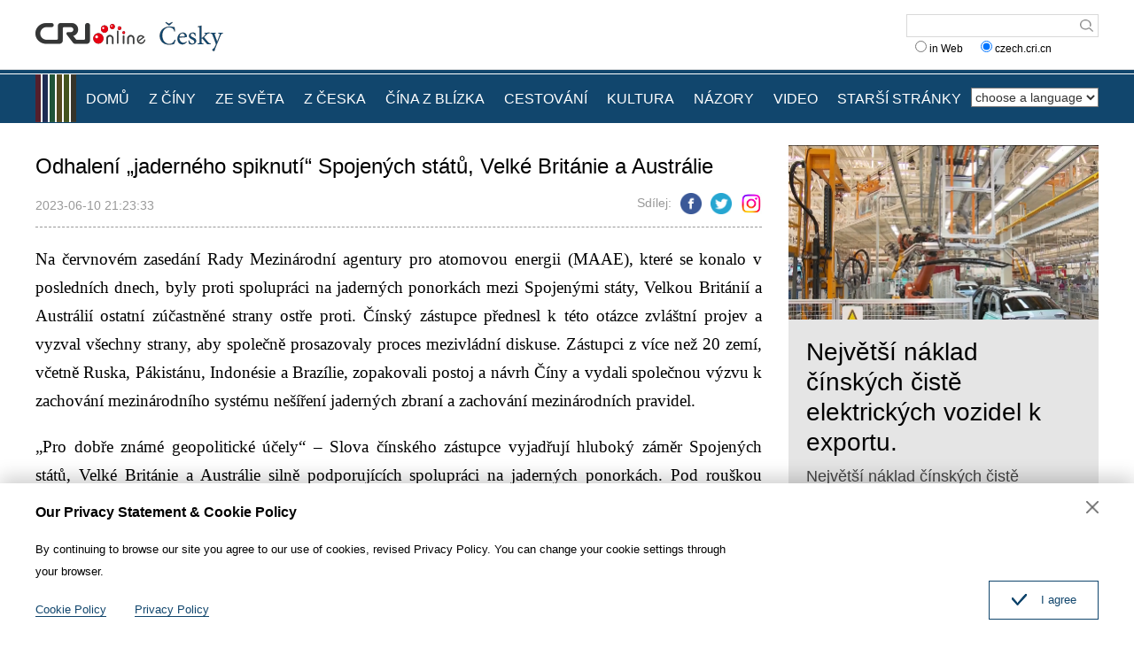

--- FILE ---
content_type: text/html
request_url: https://czech.cri.cn/2023/06/10/ARTItAQnXMT9rok1N9DZdDaP230610.shtml
body_size: 8411
content:
<!DOCTYPE html>
<html>
<head>
<meta charset="UTF-8">
<meta name="viewport" content="width=device-width, initial-scale=1.0, minimum-scale=1.0, maximum-scale=1.0, user-scalable=no">
<meta name="filetype" content="1">
<meta name="publishedtype" content="1">
<meta name="pagetype" content="1">
<meta name="format-detection" content="telephone=no">
<meta name="renderer" content="webkit|ie-comp|ie-stand">
<meta http-equiv="X-UA-Compatible" content="IE=edge,chrome=1">
<meta http-equiv="Pragma" content="no-cache">
<meta http-equiv="Cache-Control" content="no-cache">
<meta name="author" content="夏婵君">
<meta name="source" content="">
<title>
Odhalení „jaderného spiknutí“ Spojených států, Velké Británie a Austrálie
</title>
<meta name="catalogs" content="PAGEq1poEUXqS9ipMO6bS0BV220413">
<meta name="contentid" content="ARTItAQnXMT9rok1N9DZdDaP230610">
<meta name=keywords content="">
<meta name="spm-id" content="C01140752918">
<meta name=description content="Na červnovém zasedání Rady Mezinárodní agentury pro atomovou energii (MAAE), které se konalo v posledních dnech, byly proti spolupráci na jaderných ponorkách mezi Spojenými státy, Velkou Británií a Austrálií ostatní zúčastněné strany ostře proti...">
<meta name="twitter:card" content="summary_large_image">
<meta property="og:title" content="Odhalení „jaderného spiknutí“ Spojených států, Velké Británie a Austrálie">
<meta property="og:image" content="https://p3crires.cri.cn/photoworkspace/cri/2023/06/10/2023061021225660262.jpg">
<meta property="og:description" content="Na červnovém zasedání Rady Mezinárodní agentury pro atomovou energii (MAAE), které se konalo v posledních dnech, byly proti spolupráci na jaderných ponorkách mezi Spojenými státy, Velkou Británií a Austrálií ostatní zúčastněné strany ostře proti...">
<meta name="twitter:title" content="Odhalení „jaderného spiknutí“ Spojených států, Velké Británie a Austrálie">
<meta name="twitter:description" content="Na červnovém zasedání Rady Mezinárodní agentury pro atomovou energii (MAAE), které se konalo v posledních dnech, byly proti spolupráci na jaderných ponorkách mezi Spojenými státy, Velkou Británií a Austrálií ostatní zúčastněné strany ostře proti...">
<meta name="twitter:image" content="https://p3crires.cri.cn/photoworkspace/cri/2023/06/10/2023061021225660262.jpg">
<link rel="stylesheet" href="//rcrires.cri.cn/photoAlbum/cri/templet/common/DEPA1655085390735651/public.css">
<link rel="stylesheet" href="//rcrires.cri.cn/photoAlbum/cri/templet/common/DEPA1655085390735651/style.css">
<script type="text/javascript" src="//rcrires.cri.cn/library/script/jquery-1.7.2.min.js"></script>
<script src="//rcrires.cri.cn/photoAlbum/cri/templet/common/DEPA1655085390735651/swiper2.7.6.min.js"></script>
<script language="JavaScript">
                var url_domainname = location.href;
                var num_1 = url_domainname.split("//")[1];
                var domainame_ = num_1.split("/")[0];
                var type_ = num_1.split(".")[0];
                var commentTitle = "Odhalení „jaderného spiknutí“ Spojených států, Velké Británie a Austrálie"; //评论标题
                /* 评论对象ID 20位以内的字符串 每个被评论对象不同20120420------ */
                var itemid1 = "ARTItAQnXMT9rok1N9DZdDaP230610"; //正文页id，赋值给留言评论模块的参数之一
                var commentUrl = "https://czech.cri.cn/2023/06/10/ARTItAQnXMT9rok1N9DZdDaP230610.shtml";
                var column_id = "TOPC1648803098766641";
                var sub_column_id = "PAGEq1poEUXqS9ipMO6bS0BV220413";
                var domainname = domainame_;
                var sobey_video_flag = '';
                var type = type_;
                var pindao_1 = "CHAL1648801140752918";
                var dateNum = (new Date()).toLocaleDateString() + " " + (new Date()).toLocaleTimeString();
                var times_str = dateNum.replace(/年/g, '-').replace(/月/g, '-').replace(/日/g, '-').replace(/:/g, '-');
                var new_str = times_str.replace(/ /g, '-');
                var arr = new_str.split("-");
                var datum = new Date(Date.UTC(arr[0], arr[1] - 1, arr[2] - 2, arr[3] - 8, arr[4], arr[5]));
                var timeint = datum.getTime() / 1000;
                var html;
                var sorts_dianji = sub_column_id + ',' + column_id + ',' + itemid1.substring(0, 4); /*点击量sorts值*/
                var searchkeywords = "";
                var commentbreif = "Na červnovém zasedání Rady Mezinárodní agentury pro atomovou energii (MAAE), které se konalo v posledních dnech, byly proti spolupráci na jaderných ponorkách mezi Spojenými státy, Velkou Británií a Austrálií ostatní zúčastněné strany ostře proti...";
                var commentimg3 = "";
                var commentimg2 = "";
                var commentimg1 = "https://p3crires.cri.cn/photoworkspace/cri/2023/06/10/2023061021225660262.jpg";
                var commentimg0 = "";
                var commentimg = commentimg3;
                if (commentimg3 == "") {
                    commentimg = commentimg2;
                }
                if (commentimg2 == "") {
                    commentimg = commentimg1;
                }
                if (commentimg1 == "") {
                    commentimg = commentimg0;
                }
                if (commentimg.split("//")[0] == '' || commentimg.split("//")[0] == 'http:') {
                    commentimg = "https://" + commentimg.split("//")[1];
                }
                var hdprop = "";
            </script>
<script>
            if(window.innerWidth<=1024){
                autoRem();
            }
            function autoRem(){
                var view_width = document.getElementsByTagName('html')[0].getBoundingClientRect().width;
                var _html = document.getElementsByTagName('html')[0];
                view_width>1242?_html.style.fontSize = 1242 / 16 + 'px':_html.style.fontSize = view_width / 16 + 'px';
            }
            autoRem();
            window.onresize = function(){
                autoRem();
            }
        </script>
</head>
<body>
<script>
    with(document)with(body)with(insertBefore(createElement("script"),firstChild))setAttribute("exparams","v_id=&aplus&",id="tb-beacon-aplus",src=(location>"https"?"//js":"//js")+".data.cctv.com/__aplus_plugin_cctv.js,aplus_plugin_aplus_u.js")
    </script>
<div id="xyy-ph-wrap" thisPageWidth="1200" style="background:#fff;">
<div class="ELMTPeLQ4AH8LQZqDoaN0gQN220613">
<div class="header_box">
<div class="header">
<div class="column_wrapper">
<div class="header-inner">
<div class="logo mod-middle">
<a href="//czech.cri.cn/" class="logo-left"></a>
<a href="//czech.cri.cn/" class="logo-right"></a>
</div>
<form method="get" action="//www.google.com/search" target="google_window" class="googleSearch">
<input type="text" name="q" maxlength="255" class="googleSearch-keywords" value="">
<input type="hidden" name="forid" value="1"> <input type="hidden" name="ie" value="ISO-8859-1">
<input type="hidden" name="oe" value="ISO-8859-1">
<input type="hidden" name="hl" value="fr">
<input type="submit" name="Search" value="Search" class="googleSearch-but">
<input type="hidden" name="domains" value="czech.cri.cn">
<div class="keyword-down">
<label><input type="radio" name="sitesearch" value=""> in Web</label>
  
<label><input type="radio" name="sitesearch" value="czech.cri.cn" checked="checked"> czech.cri.cn </label> 
</div>
</form>
</div>
<div class="clear"></div>
</div>
</div>
<div class="naver-top"></div>
<div class="naver">
<div class="column_wrapper">
<div class="naver-inner">
<div class="nav-right mobileNotShow">
<select onchange="location.href=this.options[this.selectedIndex].value;" name="language">
<option value="" selected="">choose a language</option>
<option value="http://albanian.cri.cn/">Albanian</option>
<option value="http://arabic.cri.cn/">Arabic</option>
<option value="http://bengali.cri.cn/">Bengali</option>
<option value="http://belarusian.cri.cn/">Belarusian</option>
<option value="http://bulgarian.cri.cn/">Bulgarian</option>
<option value="http://myanmar.cri.cn/">Burmese</option>
<option value="http://cambodian.cri.cn/">Cambodian</option>
<option value="http://croatian.cri.cn/">Croatian</option>
<option value="http://www.cri.cn/">Chinese Simplified</option>
<option value="http://big5.cri.cn">Chinese Traditional</option>
<option value="http://czech.cri.cn/">Czech</option>
<option value="http://chinaplus.cri.cn/">English</option>
<option value="http://esperanto.cri.cn/">Esperanto</option>
<option value="http://filipino.cri.cn/">Filipino</option>
<option value="http://french.cri.cn/">French</option>
<option value="http://german.cri.cn/">German</option>
<option value="http://greek.cri.cn/">Greek</option>
<option value="http://hausa.cri.cn/">Hausa</option>
<option value="http://hebrew.cri.cn/">Hebrew</option>
<option value="http://hindi.cri.cn/">Hindi</option>
<option value="http://hungarian.cri.cn/">Hungarian</option>
<option value="http://indonesian.cri.cn/">Indonesian</option>
<option value="http://italian.cri.cn/">Italian</option>
<option value="http://japanese.cri.cn/">Japanese</option>
<option value="http://korean.cri.cn/">Korean</option>
<option value="http://laos.cri.cn/">Lao</option>
<option value="http://malay.cri.cn/">Malay</option>
<option value="http://mongol.cri.cn/">Mongolian</option>
<option value="http://nepal.cri.cn/">Nepali</option>
<option value="http://persian.cri.cn/">Persian</option>
<option value="http://polish.cri.cn/">Polish</option>
<option value="http://portuguese.cri.cn/">Portuguese</option>
<option value="http://pushtu.cri.cn/">Pushtu</option>
<option value="http://romanian.cri.cn/">Romanian</option>
<option value="http://russian.cri.cn/">Russian</option>
<option value="http://serbian.cri.cn/">Serbian</option>
<option value="http://sinhalese.cri.cn/">Sinhalese</option>
<option value="http://espanol.cri.cn/">Spanish</option>
<option value="http://swahili.cri.cn/">Swahili</option>
<option value="http://tamil.cri.cn/">Tamil</option>
<option value="http://thai.cri.cn/">Thai</option>
<option value="http://turkish.cri.cn/">Turkish</option>
<option value="http://urdu.cri.cn/">Urdu</option>
<option value="http://ukrainian.cri.cn/">Ukrainian</option>
<option value="http://vietnamese.cri.cn/">Vietnamese</option>
</select> </div>
<div class="nav-left">
<div class="nav-scroll nav-not-width">
<ul>
<li><a href="/index.shtml" data-flag="nav-home">DOMŮ</a></li>
<li><a href="/chinanews/index.shtml" data-flag="chinanews">Z ČÍNY</a></li>
<li><a href="/worldnews/index.shtml" data-flag="worldnews">ZE SVĚTA</a></li>
<li><a href="/czechnews/index.shtml" data-flag="czechnews">Z ČESKA</a></li>
<li><a href="/china/index.shtml" data-flag="china">ČÍNA Z BLÍZKA</a></li>
<li><a href="/travel/index.shtml" data-flag="travel">CESTOVÁNÍ</a></li>
<li><a href="/culture/index.shtml" data-flag="culture">KULTURA</a></li>
<li><a href="/communication/index.shtml" data-flag="communication">NÁZORY</a></li>
<li><a href="/video/index.shtml" data-flag="video">VIDEO</a></li>
<li><a href="https://czech.cri.cn/index.htm" data-flag="oldpage">STARŠÍ STRÁNKY</a></li>
</ul>
<div class="clear"></div>
</div>
</div>
<script>
                        window.onload = function() {
                            var url = location.href;
                            if(url.indexOf("czech.cri.cn/index.shtml") > -1){
                                $(".nav-scroll ul li").eq(0).addClass("current");
                            }else if(url.indexOf("czech.cri.cn/chinanews") > -1){
                                $(".nav-scroll ul li").eq(1).addClass("current");
                            }else if(url.indexOf("czech.cri.cn/czechnews") > -1){
                                $(".nav-scroll ul li").eq(3).addClass("current");
                            }else if(url.indexOf("czech.cri.cn/worldnews") > -1){
                                $(".nav-scroll ul li").eq(2).addClass("current");
                            }else if(url.indexOf("czech.cri.cn/china") > -1){
                                $(".nav-scroll ul li").eq(4).addClass("current");
                            }else if(url.indexOf("czech.cri.cn/travel") > -1){
                                $(".nav-scroll ul li").eq(5).addClass("current");
                            }else if(url.indexOf("czech.cri.cn/culture") > -1){
                                $(".nav-scroll ul li").eq(6).addClass("current");
                            }else if(url.indexOf("czech.cri.cn/communication") > -1){
                                $(".nav-scroll ul li").eq(7).addClass("current");
                            }else if(url.indexOf("czech.cri.cn/video") > -1){
                                $(".nav-scroll ul li").eq(8).addClass("current");
                            }
                        }
                    </script>
<div class="clear"></div>
</div>
</div>
</div>
</div>
<div class="vspace" style="height:25px"></div>
</div>
<div class="index-wrap">
<div class="column_wrapper">
<div class="col_w820">
<div class="article_top">
<h2 class="at_title">Odhalení „jaderného spiknutí“ Spojených států, Velké Británie a Austrálie</h2>
<div class="at_box">
<div class="atb_publishtime fl">2023-06-10 21:23:33</div>
<div class="atb_share fr">
<span>Sdílej:</span>
<a class="facebook" href="#" data-cmd="fbook"></a>
<a class="twitter" href="#" data-cmd="twi"></a>
<a class="ins" href="#" data-cmd="ins"></a>
</div>
<div class="clear"></div>
</div>
</div>
<div class="article_content">
<p style="text-align: justify;"><span style="font-family: &quot;Times New Roman&quot;, serif; font-size: 19px;">Na červnov&eacute;m zased&aacute;n&iacute; Rady Mezin&aacute;rodn&iacute; agentury pro atomovou energii (MAAE), kter&eacute; se konalo v posledn&iacute;ch dnech, byly proti spolupr&aacute;ci na jadern&yacute;ch ponork&aacute;ch mezi Spojen&yacute;mi st&aacute;ty, Velkou Brit&aacute;ni&iacute; a Austr&aacute;li&iacute; ostatn&iacute; z&uacute;častněn&eacute; strany ostře proti. Č&iacute;nsk&yacute; z&aacute;stupce přednesl k t&eacute;to ot&aacute;zce zvl&aacute;&scaron;tn&iacute; projev a vyzval v&scaron;echny strany, aby společně prosazovaly proces mezivl&aacute;dn&iacute; diskuse. Z&aacute;stupci z v&iacute;ce než 20 zem&iacute;, včetně Ruska, P&aacute;kist&aacute;nu, Indon&eacute;sie a Braz&iacute;lie, zopakovali postoj a n&aacute;vrh Č&iacute;ny a vydali společnou v&yacute;zvu k zachov&aacute;n&iacute; mezin&aacute;rodn&iacute;ho syst&eacute;mu ne&scaron;&iacute;řen&iacute; jadern&yacute;ch zbran&iacute; a zachov&aacute;n&iacute; mezin&aacute;rodn&iacute;ch pravidel.</span><br/></p><p style="text-align: justify;"><span style="font-size:19px;font-family:&#39;Times New Roman&#39;,&#39;serif&#39;">&bdquo;Pro dobře zn&aacute;m&eacute; geopolitick&eacute; &uacute;čely&ldquo; &ndash; Slova č&iacute;nsk&eacute;ho z&aacute;stupce vyjadřuj&iacute; hlubok&yacute; z&aacute;měr Spojen&yacute;ch st&aacute;tů, Velk&eacute; Brit&aacute;nie a Austr&aacute;lie silně podporuj&iacute;c&iacute;ch spolupr&aacute;ci na jadern&yacute;ch ponork&aacute;ch. Pod rou&scaron;kou spolupr&aacute;ce jadern&yacute;ch ponorek chtěj&iacute; učinit Austr&aacute;lii frontou pro prosazov&aacute;n&iacute; geopolitick&eacute; strategie USA a kop&iacute;rovat rutinu NATO vyvol&aacute;vaj&iacute;c&iacute; region&aacute;ln&iacute; konflikty a konfrontace do Asie a Tichomoř&iacute; pro sv&eacute; vlastn&iacute; geopolitick&eacute; z&aacute;jmy.</span></p><p style="text-align: justify;"><span style="font-size:19px;font-family:&#39;Times New Roman&#39;,&#39;serif&#39;"></span></p><p style="text-align: center;" class="photo_img_20190808"><img src="https://p3crires.cri.cn/photoworkspace/cri/contentimg/2023/06/10/2023061021215845478.png" alt="" width="1000"/></p><p style="text-align: justify;"><span style="font-family: &quot;Times New Roman&quot;, serif; font-size: 19px;">Důvodem, proč byly proti spolupr&aacute;ci těchto tř&iacute; zem&iacute; v oblasti jadern&yacute;ch ponorek ostatn&iacute; ostře proti, je to, že jejich praktiky vytvořily &scaron;patn&yacute; precedent, pokud jde o judikaturu, postupy, pravidla a přinesly nebezpečn&yacute; a obrovsk&yacute; negativn&iacute; dopad.</span><span style="font-size:19px;font-family:&#39;Times New Roman&#39;,&#39;serif&#39;"><br/></span></p><p style="text-align: justify;"><span style="font-size:19px;font-family:&#39;Times New Roman&#39;,&#39;serif&#39;">Z pr&aacute;vn&iacute;ho hlediska poru&scaron;uje spolupr&aacute;ce mezi USA, Velkou Brit&aacute;ni&iacute; a Austr&aacute;li&iacute; v oblasti jadern&yacute;ch ponorek Smlouvu o ne&scaron;&iacute;řen&iacute; jadern&yacute;ch zbran&iacute;, statut Mezin&aacute;rodn&iacute; agentury pro atomovou energii a Smlouvu o z&oacute;ně bez jadern&yacute;ch zbran&iacute; v jižn&iacute;m Tichomoř&iacute;. Navenek tyto tři země mluv&iacute; o spolupr&aacute;ci v oblasti jadern&yacute;ch ponorek, ale v podstatě se zab&yacute;vaj&iacute; &scaron;&iacute;řen&iacute;m jadern&yacute;ch zbran&iacute;. Jakmile bude tento pl&aacute;n prosazov&aacute;n, v&aacute;žně po&scaron;kod&iacute; mezin&aacute;rodn&iacute; syst&eacute;m ne&scaron;&iacute;řen&iacute; jadern&yacute;ch zbran&iacute; a ovlivn&iacute; v&yacute;stavbu bezjadern&eacute; z&oacute;ny v jihov&yacute;chodn&iacute; Asii.</span></p><p style="text-align: justify;"><span style="font-size:19px;font-family:&#39;Times New Roman&#39;,&#39;serif&#39;">Z procedur&aacute;ln&iacute;ho hlediska musej&iacute; b&yacute;t Spojen&eacute; st&aacute;ty, Velk&aacute; Brit&aacute;nie a Austr&aacute;lie jako signat&aacute;ři Smlouvy o ne&scaron;&iacute;řen&iacute; jadern&yacute;ch zbran&iacute; uzn&aacute;ny schv&aacute;leny MAAE, když podporuj&iacute; jadernou spolupr&aacute;ci. V posledn&iacute;ch letech se Spojen&eacute; st&aacute;ty, Velk&aacute; Brit&aacute;nie a Austr&aacute;lie pokusily &bdquo;dat zelen&eacute; světlo&ldquo; spolupr&aacute;ci s jadern&yacute;mi ponorkami prostřednictv&iacute;m s&eacute;rie operac&iacute; čern&eacute; skř&iacute;ňky, ale bez v&yacute;jimky byly &bdquo;červen&eacute;&ldquo;. To plně ukazuje, že spolupr&aacute;ce v oblasti jadern&yacute;ch ponorek mezi těmito třemi zeměmi nen&iacute; něco, co by měly rozhodnout soukromě, ale musej&iacute; o n&iacute; rozhodnout společně člensk&eacute; st&aacute;ty MAAE.</span></p><p style="text-align: justify;"><span style="font-size:19px;font-family:&#39;Times New Roman&#39;,&#39;serif&#39;"></span></p><p style="text-align: center;" class="photo_img_20190808"><img src="https://p1crires.cri.cn/photoworkspace/cri/contentimg/2023/06/10/2023061021223510852.jpg" alt="" width="1000"/></p><p style="text-align: justify;"><span style="font-family: &quot;Times New Roman&quot;, serif; font-size: 19px;">Z hlediska pravidel se při projedn&aacute;v&aacute;n&iacute; spolupr&aacute;ce tř&iacute; zem&iacute; v r&aacute;mci MAAE o spolupr&aacute;ci na jadern&eacute; ponorky mus&iacute; držet skutečn&eacute;ho multilateralismu a ř&iacute;dit se principem konsensu. Zat&iacute;mco Spojen&eacute; st&aacute;ty, Velk&aacute; Brit&aacute;nie a Austr&aacute;lie volaj&iacute; po &bdquo;mezin&aacute;rodn&iacute;m ř&aacute;du založen&eacute;m na pravidlech&ldquo;, nut&iacute; člensk&eacute; st&aacute;ty MAAE, aby si vybraly strany a zapojily se do t&aacute;borov&eacute; konfrontace a &bdquo;politiky mal&yacute;ch skupin st&aacute;tů &ldquo;. Tento př&iacute;stup dvoj&iacute;ho metru se stal uk&aacute;zkou toho, jak Spojen&eacute; st&aacute;ty, Velk&aacute; Brit&aacute;nie a Austr&aacute;lie zpochybňuj&iacute; a podkop&aacute;vaj&iacute; mezin&aacute;rodn&iacute; pravidla.</span><span style="font-size:19px;font-family:&#39;Times New Roman&#39;,&#39;serif&#39;"><br/></span></p><p style="text-align: justify;"><span style="font-size:19px;font-family:&#39;Times New Roman&#39;,&#39;serif&#39;">Asie a Tichomoř&iacute; jsou země spolupr&aacute;ce a rozvoje, nikoli &scaron;achovnic&iacute;, v n&iacute;ž mohou velmoci soutěžit. Jadern&aacute; bezpečnost se t&yacute;k&aacute; budoucnosti a osudu lidstva a pro někter&eacute; lidi nen&iacute; politick&yacute;m n&aacute;strojem k prosazov&aacute;n&iacute; vlastn&iacute;ch z&aacute;jmů. &bdquo;Jadern&eacute; spiknut&iacute;&ldquo; Spojen&yacute;ch st&aacute;tů, Velk&eacute; Brit&aacute;nie a Austr&aacute;lie je zl&eacute; povahy, s nečist&yacute;mi motivy a způsobuj&iacute;c&iacute; velkou &scaron;kodu. V ž&aacute;dn&eacute;m př&iacute;padě nejde o soukrom&eacute; z&aacute;ležitosti těchto tř&iacute; zem&iacute; a mus&iacute; b&yacute;t společně ř&iacute;zeny v&scaron;emi člensk&yacute;mi st&aacute;ty MAAE. Pokud někdo chce proměnit Tich&yacute; oce&aacute;n v moře bouř&iacute;, lid&eacute; z Asie a Tichomoř&iacute; nebudou s&nbsp;t&iacute;mto nikdy souhlasit.</span></p><p style="text-align: justify;"><span style="font-size:19px;font-family:&#39;Times New Roman&#39;,&#39;serif&#39;">(Sve)</span></p>
</div>
</div>
<div class="col_w350">
<div class="ELMTfqWW0Judx7pVo7ZIcGFk220620">
<div class="czech_ind02 bgcolor_gray">
</div>
</div>
<script>
                            $.ajax({
                                type: "get",
                                url: "https://rcrires.cri.cn/common/rank/czech.jsonp",
                                dataType: "jsonp",
                                jsonpCallback: "czech",
                                success: function(response){
                                    var data = response.list;
                                    var colour_list = "";
                                    for(let i = 0; i < 3; i++){
                                        colour_list += '<div class="news_List">';
                                        if(data[i].image == ""){
                                            //无图
                                            colour_list += `<div class="nl_box"><div class="nlb_title"><a href = '${data[i].url}'>${data[i].title}</a></div>`;
                                            colour_list += `<div class="nlb_content"><p>${data[i].brief}</p></div>`
                                            colour_list += `<div class="clear"></div></div>`
                                            colour_list += `<div class="clear"></div>`
                                        }else{
                                            //有图
                                            colour_list += `<div class="nl_topimg"><a href = '${data[i].url}'><img src = '${data[i].image}'></a></div>`;
                                            colour_list += `<div class="nl_box"><div class="nlb_title"><a href = '${data[i].url}'>${data[i].title}</a></div>`;
                                            colour_list += `<div class="nlb_content"><p>${data[i].brief}</p></div>`
                                            colour_list += `<div class="clear"></div></div>`
                                            colour_list += `<div class="clear"></div>`
                                        }
                                        colour_list += `</div>`
                                    }
                                    $(".czech_ind02.bgcolor_gray").html(colour_list);
                                }
                            })
                        </script>
</div>
<div class="clear"></div>
</div>
</div>
<div class="ELMT6HCTXFpZFKajjnt6SEux220613">
<div class="footer_box">
<div class="footer_box_border"></div>
<div class="column_wrapper">
<div class="foot_Copy_Info">© China Radio International.CRI. All Rights Reserved.<br>16A Shijingshan Road, Beijing, China</div>
</div>
<div id="goup">
<a href="javascript:;"></a>
</div>
</div>
<div class="js-dialog">
<div class="dialog-body">
<div class="dialog-header">
<h3>Our Privacy Statement & Cookie Policy</h3>
<a class="dialog-close" href="javascript:;"></a>
</div>
<div class="dialog-content">By continuing to browse our site you agree to our use of cookies, revised Privacy Policy. You can change your cookie settings through your browser. </div>
<ul class="dialog-links">
<li>
<a href="http://czech.cri.cn/policy/index.shtml" target="_blank">Cookie Policy</a>
</li>
<li>
<a href="http://czech.cri.cn/PrivacyPolicy/index.shtml" target="_blank">Privacy Policy</a>
</li>
</ul>
<div class="clear"></div>
<div class="dialog-confirm"><span class="confirm-icon"></span><span>I agree</span></div>
</div>
</div>
</div>
</div>
<script src="//rcrires.cri.cn/photoAlbum/cri/templet/common/DEPA1655085390735651/index.js"></script>
<script src="//rcrires.cri.cn/photoAlbum/cri/templet/common/DEPA1647243651983717/index_bottom.js" type="text/javascript" charset="utf-8"></script>
<script src="//rcrires.cri.cn/photoAlbum/cri/templet/common/DEPA1655707693628577/cambodian_shareToSnsCommon1.1.js" type="text/javascript" charset="utf-8"></script>
<script src="//rcrires.cri.cn/library/script/mobile_changeSize.js"></script>
</body>
</html>

--- FILE ---
content_type: application/javascript
request_url: https://p.data.cctv.com/ge.js
body_size: -4
content:
window.goldlog=(window.goldlog||{});goldlog.Etag="Gk7vIcD6rB4CARJ0Pa3E5B9P";goldlog.stag=2;

--- FILE ---
content_type: application/javascript
request_url: https://p.data.cctv.com/ge.js
body_size: 70
content:
window.goldlog=(window.goldlog||{});goldlog.Etag="GU7vIdOFhyICARJ0Pa3oIjw0";goldlog.stag=2;